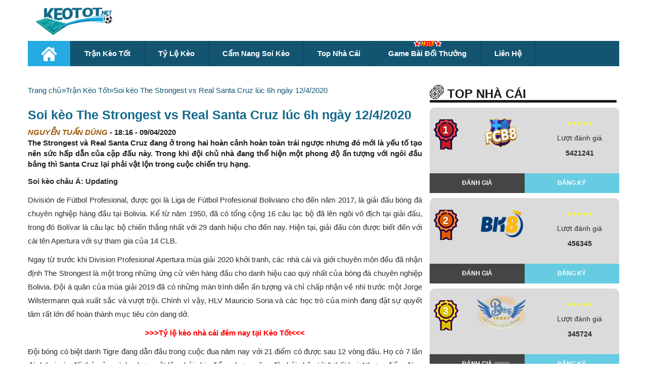

--- FILE ---
content_type: text/html; charset=UTF-8
request_url: https://keotot.vip/tran-keo-tot/soi-keo-strongest-vs-real-santa-cruz-luc-6h-ngay-12-4-2020/
body_size: 16819
content:
<!DOCTYPE html> <!--[if lt IE 7 ]><html class="ie ie6 ie-lt10 ie-lt9 ie-lt8 ie-lt7 no-js" lang="vi-VN"> <![endif]--> <!--[if IE 7 ]><html class="ie ie7 ie-lt10 ie-lt9 ie-lt8 no-js" lang="vi-VN"> <![endif]--> <!--[if IE 8 ]><html class="ie ie8 ie-lt10 ie-lt9 no-js" lang="vi-VN"> <![endif]--> <!--[if IE 9 ]><html class="ie ie9 ie-lt10 no-js" lang="vi-VN"> <![endif]--> <!--[if gt IE 9]><!--><html class="no-js" lang="vi"><!--<![endif]--><html lang="vi"><head><meta name='dmca-site-verification' content='L0dTS0JzZmRBWlRiOXMyYWhJRjFkUT090' /><meta charset="UTF-8"><meta name="viewport" content="width=device-width, initial-scale=1, shrink-to-fit=no"><link rel='stylesheet' id='boottrap-style-css' href='https://maxcdn.bootstrapcdn.com/bootstrap/3.3.7/css/bootstrap.min.css?ver=1.1.22' type='text/css' media='all'/><link rel='stylesheet' id='font-awsome-css' href='https://cdnjs.cloudflare.com/ajax/libs/font-awesome/5.11.2/css/all.min.css?ver=1.1.12' type='text/css' media='all'/>  <script async src="https://www.googletagmanager.com/gtag/js?id=UA-156055870-1"></script> <script>window.dataLayer = window.dataLayer || [];
        function gtag(){dataLayer.push(arguments);}
        gtag('js', new Date());

        gtag('config', 'UA-156055870-1');</script> <meta name="google-site-verification" content="fE_H_te9eUmSPr69OcHZQMrqwyT5xPGm_Qh8bxTiLA8" /><meta name='robots' content='index, follow, max-image-preview:large, max-snippet:-1, max-video-preview:-1' /><style>img:is([sizes="auto" i], [sizes^="auto," i]) { contain-intrinsic-size: 3000px 1500px }</style><title>Soi kèo The Strongest vs Real Santa Cruz lúc 6h ngày 12/4/2020</title><meta name="description" content="Cùng các chuyên gia keotot.co phân tích tỉ lệ ăn kèo, nhận định đưa ra kết quả trực tuyến với trận đấu giữa The Strongest vs Real Santa Cruz lúc 6h ngày 12/4/2020 chính xác nhất." /><link rel="canonical" href="https://keotot.co/tran-keo-tot/soi-keo-strongest-vs-real-santa-cruz-luc-6h-ngay-12-4-2020/" /><meta property="og:locale" content="vi_VN" /><meta property="og:type" content="article" /><meta property="og:title" content="Soi kèo The Strongest vs Real Santa Cruz lúc 6h ngày 12/4/2020" /><meta property="og:description" content="Cùng các chuyên gia keotot.co phân tích tỉ lệ ăn kèo, nhận định đưa ra kết quả trực tuyến với trận đấu giữa The Strongest vs Real Santa Cruz lúc 6h ngày 12/4/2020 chính xác nhất." /><meta property="og:url" content="https://keotot.co/tran-keo-tot/soi-keo-strongest-vs-real-santa-cruz-luc-6h-ngay-12-4-2020/" /><meta property="og:site_name" content="Kèo Tốt" /><meta property="article:author" content="https://www.facebook.com/tuandungsoikeo" /><meta property="article:published_time" content="2020-04-09T18:16:06+00:00" /><meta property="og:image" content="https://keotot.co/wp-content/uploads/2020/04/soi-keo-strongest-vs-real-santa-cruz-luc-6h-ngay-12-4-2020.jpg" /><meta property="og:image:width" content="700" /><meta property="og:image:height" content="400" /><meta property="og:image:type" content="image/jpeg" /><meta name="author" content="Nguyễn Tuấn Dũng" /><meta name="twitter:card" content="summary_large_image" /><meta name="twitter:creator" content="@https://twitter.com/TuanDungsoikeo" /><meta name="twitter:label1" content="Được viết bởi" /><meta name="twitter:data1" content="Nguyễn Tuấn Dũng" /><meta name="twitter:label2" content="Ước tính thời gian đọc" /><meta name="twitter:data2" content="5 phút" /><link rel='dns-prefetch' href='//fonts.gstatic.com' /><link rel='dns-prefetch' href='//connect.facebook.net' /><link rel='dns-prefetch' href='//fonts.googleapis.com' /><link rel='dns-prefetch' href='//www.google-analytics.com' /><style id='classic-theme-styles-inline-css' type='text/css'>/*! This file is auto-generated */
.wp-block-button__link{color:#fff;background-color:#32373c;border-radius:9999px;box-shadow:none;text-decoration:none;padding:calc(.667em + 2px) calc(1.333em + 2px);font-size:1.125em}.wp-block-file__button{background:#32373c;color:#fff;text-decoration:none}</style><style id='global-styles-inline-css' type='text/css'>:root{--wp--preset--aspect-ratio--square: 1;--wp--preset--aspect-ratio--4-3: 4/3;--wp--preset--aspect-ratio--3-4: 3/4;--wp--preset--aspect-ratio--3-2: 3/2;--wp--preset--aspect-ratio--2-3: 2/3;--wp--preset--aspect-ratio--16-9: 16/9;--wp--preset--aspect-ratio--9-16: 9/16;--wp--preset--color--black: #000000;--wp--preset--color--cyan-bluish-gray: #abb8c3;--wp--preset--color--white: #ffffff;--wp--preset--color--pale-pink: #f78da7;--wp--preset--color--vivid-red: #cf2e2e;--wp--preset--color--luminous-vivid-orange: #ff6900;--wp--preset--color--luminous-vivid-amber: #fcb900;--wp--preset--color--light-green-cyan: #7bdcb5;--wp--preset--color--vivid-green-cyan: #00d084;--wp--preset--color--pale-cyan-blue: #8ed1fc;--wp--preset--color--vivid-cyan-blue: #0693e3;--wp--preset--color--vivid-purple: #9b51e0;--wp--preset--gradient--vivid-cyan-blue-to-vivid-purple: linear-gradient(135deg,rgba(6,147,227,1) 0%,rgb(155,81,224) 100%);--wp--preset--gradient--light-green-cyan-to-vivid-green-cyan: linear-gradient(135deg,rgb(122,220,180) 0%,rgb(0,208,130) 100%);--wp--preset--gradient--luminous-vivid-amber-to-luminous-vivid-orange: linear-gradient(135deg,rgba(252,185,0,1) 0%,rgba(255,105,0,1) 100%);--wp--preset--gradient--luminous-vivid-orange-to-vivid-red: linear-gradient(135deg,rgba(255,105,0,1) 0%,rgb(207,46,46) 100%);--wp--preset--gradient--very-light-gray-to-cyan-bluish-gray: linear-gradient(135deg,rgb(238,238,238) 0%,rgb(169,184,195) 100%);--wp--preset--gradient--cool-to-warm-spectrum: linear-gradient(135deg,rgb(74,234,220) 0%,rgb(151,120,209) 20%,rgb(207,42,186) 40%,rgb(238,44,130) 60%,rgb(251,105,98) 80%,rgb(254,248,76) 100%);--wp--preset--gradient--blush-light-purple: linear-gradient(135deg,rgb(255,206,236) 0%,rgb(152,150,240) 100%);--wp--preset--gradient--blush-bordeaux: linear-gradient(135deg,rgb(254,205,165) 0%,rgb(254,45,45) 50%,rgb(107,0,62) 100%);--wp--preset--gradient--luminous-dusk: linear-gradient(135deg,rgb(255,203,112) 0%,rgb(199,81,192) 50%,rgb(65,88,208) 100%);--wp--preset--gradient--pale-ocean: linear-gradient(135deg,rgb(255,245,203) 0%,rgb(182,227,212) 50%,rgb(51,167,181) 100%);--wp--preset--gradient--electric-grass: linear-gradient(135deg,rgb(202,248,128) 0%,rgb(113,206,126) 100%);--wp--preset--gradient--midnight: linear-gradient(135deg,rgb(2,3,129) 0%,rgb(40,116,252) 100%);--wp--preset--font-size--small: 13px;--wp--preset--font-size--medium: 20px;--wp--preset--font-size--large: 36px;--wp--preset--font-size--x-large: 42px;--wp--preset--spacing--20: 0.44rem;--wp--preset--spacing--30: 0.67rem;--wp--preset--spacing--40: 1rem;--wp--preset--spacing--50: 1.5rem;--wp--preset--spacing--60: 2.25rem;--wp--preset--spacing--70: 3.38rem;--wp--preset--spacing--80: 5.06rem;--wp--preset--shadow--natural: 6px 6px 9px rgba(0, 0, 0, 0.2);--wp--preset--shadow--deep: 12px 12px 50px rgba(0, 0, 0, 0.4);--wp--preset--shadow--sharp: 6px 6px 0px rgba(0, 0, 0, 0.2);--wp--preset--shadow--outlined: 6px 6px 0px -3px rgba(255, 255, 255, 1), 6px 6px rgba(0, 0, 0, 1);--wp--preset--shadow--crisp: 6px 6px 0px rgba(0, 0, 0, 1);}:where(.is-layout-flex){gap: 0.5em;}:where(.is-layout-grid){gap: 0.5em;}body .is-layout-flex{display: flex;}.is-layout-flex{flex-wrap: wrap;align-items: center;}.is-layout-flex > :is(*, div){margin: 0;}body .is-layout-grid{display: grid;}.is-layout-grid > :is(*, div){margin: 0;}:where(.wp-block-columns.is-layout-flex){gap: 2em;}:where(.wp-block-columns.is-layout-grid){gap: 2em;}:where(.wp-block-post-template.is-layout-flex){gap: 1.25em;}:where(.wp-block-post-template.is-layout-grid){gap: 1.25em;}.has-black-color{color: var(--wp--preset--color--black) !important;}.has-cyan-bluish-gray-color{color: var(--wp--preset--color--cyan-bluish-gray) !important;}.has-white-color{color: var(--wp--preset--color--white) !important;}.has-pale-pink-color{color: var(--wp--preset--color--pale-pink) !important;}.has-vivid-red-color{color: var(--wp--preset--color--vivid-red) !important;}.has-luminous-vivid-orange-color{color: var(--wp--preset--color--luminous-vivid-orange) !important;}.has-luminous-vivid-amber-color{color: var(--wp--preset--color--luminous-vivid-amber) !important;}.has-light-green-cyan-color{color: var(--wp--preset--color--light-green-cyan) !important;}.has-vivid-green-cyan-color{color: var(--wp--preset--color--vivid-green-cyan) !important;}.has-pale-cyan-blue-color{color: var(--wp--preset--color--pale-cyan-blue) !important;}.has-vivid-cyan-blue-color{color: var(--wp--preset--color--vivid-cyan-blue) !important;}.has-vivid-purple-color{color: var(--wp--preset--color--vivid-purple) !important;}.has-black-background-color{background-color: var(--wp--preset--color--black) !important;}.has-cyan-bluish-gray-background-color{background-color: var(--wp--preset--color--cyan-bluish-gray) !important;}.has-white-background-color{background-color: var(--wp--preset--color--white) !important;}.has-pale-pink-background-color{background-color: var(--wp--preset--color--pale-pink) !important;}.has-vivid-red-background-color{background-color: var(--wp--preset--color--vivid-red) !important;}.has-luminous-vivid-orange-background-color{background-color: var(--wp--preset--color--luminous-vivid-orange) !important;}.has-luminous-vivid-amber-background-color{background-color: var(--wp--preset--color--luminous-vivid-amber) !important;}.has-light-green-cyan-background-color{background-color: var(--wp--preset--color--light-green-cyan) !important;}.has-vivid-green-cyan-background-color{background-color: var(--wp--preset--color--vivid-green-cyan) !important;}.has-pale-cyan-blue-background-color{background-color: var(--wp--preset--color--pale-cyan-blue) !important;}.has-vivid-cyan-blue-background-color{background-color: var(--wp--preset--color--vivid-cyan-blue) !important;}.has-vivid-purple-background-color{background-color: var(--wp--preset--color--vivid-purple) !important;}.has-black-border-color{border-color: var(--wp--preset--color--black) !important;}.has-cyan-bluish-gray-border-color{border-color: var(--wp--preset--color--cyan-bluish-gray) !important;}.has-white-border-color{border-color: var(--wp--preset--color--white) !important;}.has-pale-pink-border-color{border-color: var(--wp--preset--color--pale-pink) !important;}.has-vivid-red-border-color{border-color: var(--wp--preset--color--vivid-red) !important;}.has-luminous-vivid-orange-border-color{border-color: var(--wp--preset--color--luminous-vivid-orange) !important;}.has-luminous-vivid-amber-border-color{border-color: var(--wp--preset--color--luminous-vivid-amber) !important;}.has-light-green-cyan-border-color{border-color: var(--wp--preset--color--light-green-cyan) !important;}.has-vivid-green-cyan-border-color{border-color: var(--wp--preset--color--vivid-green-cyan) !important;}.has-pale-cyan-blue-border-color{border-color: var(--wp--preset--color--pale-cyan-blue) !important;}.has-vivid-cyan-blue-border-color{border-color: var(--wp--preset--color--vivid-cyan-blue) !important;}.has-vivid-purple-border-color{border-color: var(--wp--preset--color--vivid-purple) !important;}.has-vivid-cyan-blue-to-vivid-purple-gradient-background{background: var(--wp--preset--gradient--vivid-cyan-blue-to-vivid-purple) !important;}.has-light-green-cyan-to-vivid-green-cyan-gradient-background{background: var(--wp--preset--gradient--light-green-cyan-to-vivid-green-cyan) !important;}.has-luminous-vivid-amber-to-luminous-vivid-orange-gradient-background{background: var(--wp--preset--gradient--luminous-vivid-amber-to-luminous-vivid-orange) !important;}.has-luminous-vivid-orange-to-vivid-red-gradient-background{background: var(--wp--preset--gradient--luminous-vivid-orange-to-vivid-red) !important;}.has-very-light-gray-to-cyan-bluish-gray-gradient-background{background: var(--wp--preset--gradient--very-light-gray-to-cyan-bluish-gray) !important;}.has-cool-to-warm-spectrum-gradient-background{background: var(--wp--preset--gradient--cool-to-warm-spectrum) !important;}.has-blush-light-purple-gradient-background{background: var(--wp--preset--gradient--blush-light-purple) !important;}.has-blush-bordeaux-gradient-background{background: var(--wp--preset--gradient--blush-bordeaux) !important;}.has-luminous-dusk-gradient-background{background: var(--wp--preset--gradient--luminous-dusk) !important;}.has-pale-ocean-gradient-background{background: var(--wp--preset--gradient--pale-ocean) !important;}.has-electric-grass-gradient-background{background: var(--wp--preset--gradient--electric-grass) !important;}.has-midnight-gradient-background{background: var(--wp--preset--gradient--midnight) !important;}.has-small-font-size{font-size: var(--wp--preset--font-size--small) !important;}.has-medium-font-size{font-size: var(--wp--preset--font-size--medium) !important;}.has-large-font-size{font-size: var(--wp--preset--font-size--large) !important;}.has-x-large-font-size{font-size: var(--wp--preset--font-size--x-large) !important;}
:where(.wp-block-post-template.is-layout-flex){gap: 1.25em;}:where(.wp-block-post-template.is-layout-grid){gap: 1.25em;}
:where(.wp-block-columns.is-layout-flex){gap: 2em;}:where(.wp-block-columns.is-layout-grid){gap: 2em;}
:root :where(.wp-block-pullquote){font-size: 1.5em;line-height: 1.6;}</style><link rel='stylesheet' id='ez-toc-css' href='https://keotot.vip/wp-content/plugins/easy-table-of-contents/assets/css/screen.min.css' type='text/css' media='all' /><style id='ez-toc-inline-css' type='text/css'>div#ez-toc-container .ez-toc-title {font-size: 120%;}div#ez-toc-container .ez-toc-title {font-weight: 500;}div#ez-toc-container ul li {font-size: 95%;}div#ez-toc-container ul li {font-weight: 500;}div#ez-toc-container nav ul ul li {font-size: 90%;}
.ez-toc-container-direction {direction: ltr;}.ez-toc-counter ul{counter-reset: item ;}.ez-toc-counter nav ul li a::before {content: counters(item, '.', decimal) '. ';display: inline-block;counter-increment: item;flex-grow: 0;flex-shrink: 0;margin-right: .2em; float: left; }.ez-toc-widget-direction {direction: ltr;}.ez-toc-widget-container ul{counter-reset: item ;}.ez-toc-widget-container nav ul li a::before {content: counters(item, '.', decimal) '. ';display: inline-block;counter-increment: item;flex-grow: 0;flex-shrink: 0;margin-right: .2em; float: left; }</style><link rel='stylesheet' id='main-style-css' href='https://keotot.vip/wp-content/cache/autoptimize/css/autoptimize_single_8bd7f35c84345de9656b55d48ad230ed.css' type='text/css' media='all' /><link rel='stylesheet' id='wp-pagenavi-css' href='https://keotot.vip/wp-content/cache/autoptimize/css/autoptimize_single_73d29ecb3ae4eb2b78712fab3a46d32d.css' type='text/css' media='all' /><style id='rocket-lazyload-inline-css' type='text/css'>.rll-youtube-player{position:relative;padding-bottom:56.23%;height:0;overflow:hidden;max-width:100%;}.rll-youtube-player:focus-within{outline: 2px solid currentColor;outline-offset: 5px;}.rll-youtube-player iframe{position:absolute;top:0;left:0;width:100%;height:100%;z-index:100;background:0 0}.rll-youtube-player img{bottom:0;display:block;left:0;margin:auto;max-width:100%;width:100%;position:absolute;right:0;top:0;border:none;height:auto;-webkit-transition:.4s all;-moz-transition:.4s all;transition:.4s all}.rll-youtube-player img:hover{-webkit-filter:brightness(75%)}.rll-youtube-player .play{height:100%;width:100%;left:0;top:0;position:absolute;background:url(https://keotot.vip/wp-content/plugins/wp-rocket/assets/img/youtube.png) no-repeat center;background-color: transparent !important;cursor:pointer;border:none;}</style> <script type="text/javascript" src="https://keotot.vip/wp-includes/js/jquery/jquery.min.js" id="jquery-core-js"></script> <link rel="icon" href="https://keotot.vip/wp-content/uploads/2020/01/favicon-keotot.jpg" sizes="32x32" /><link rel="icon" href="https://keotot.vip/wp-content/uploads/2020/01/favicon-keotot.jpg" sizes="192x192" /><link rel="apple-touch-icon" href="https://keotot.vip/wp-content/uploads/2020/01/favicon-keotot.jpg" /><meta name="msapplication-TileImage" content="https://keotot.vip/wp-content/uploads/2020/01/favicon-keotot.jpg" /> <noscript><style id="rocket-lazyload-nojs-css">.rll-youtube-player, [data-lazy-src]{display:none !important;}</style></noscript> <script type="application/ld+json">{
                "@context": "http://schema.org",
                "@type": "NewsArticle",
                "mainEntityOfPage":{
                    "@type":"WebPage",
                    "@id":"https://keotot.vip/tran-keo-tot/soi-keo-strongest-vs-real-santa-cruz-luc-6h-ngay-12-4-2020/"
                },
                "headline": "Soi kèo The Strongest vs Real Santa Cruz lúc 6h ngày 12/4/2020",
                "description": "Cùng các chuyên gia keotot.vip phân tích tỉ lệ ăn kèo, nhận định đưa ra kết quả trực tuyến với trận đấu giữa The Strongest vs Real Santa Cruz lúc 6h ngày 12/4/2020 chính xác nhất.",
                "image": {
                    "@type": "ImageObject",
                    "url": "https://keotot.vip/wp-content/uploads/2020/04/soi-keo-strongest-vs-real-santa-cruz-luc-6h-ngay-12-4-2020.jpg",
                    "width" : 768,
                    "height" : 560
                },
                "datePublished": "2020-04-09T18:16:06+07:00",
                "dateModified": "2020-04-09T18:16:06+07:00",
                "articleSection" : "Trận Kèo Tốt",
                "author": {
                    "@type": "Person",
                    "url": "https://keotot.vip/author/tuandungsoikeo/",
                    "image": "",
                    "name": "Nguyễn Tuấn Dũng"
                },
                "publisher": {
                    "@type": "Organization",
                    "name": "Kèo Tốt",
                    "logo": {
                        "@type": "ImageObject",
                        "url": "https://secure.gravatar.com/avatar/b80bb7740288fda1f201890375a60c8f?s=96&#038;d=mm&#038;r=g",
                        "width": 231,
                        "height": 81
                    }
                }
            }</script> </head><body class="post-template-default single single-post postid-10876 single-format-standard"><div class="header"><div class="container"><div class="row"><div class="col-lg-3 col-xs-12 logo"><div style="display: flex; justify-content: space-between; align-items: center;"> <a href="/" data-wpel-link="internal"> <img width="389" height="150" src="https://keotot.vip/wp-content/themes/vk_new/assets/images/keotot.net.png" /> </a><div class="menumobile"><div class="button_menu"><div id="menu1" class=""></div><div id="menu2" class=""></div><div id="menu3" class=""></div></div></div></div></div><ul id="menu-menu-2" class="list_menu"><li id="menu-item-22647" class="menu-item menu-item-type-custom menu-item-object-custom menu-item-home menu-item-22647"><a href="https://keotot.vip/" data-wpel-link="internal">Trang chủ</a></li><li id="menu-item-1591" class="menu-item menu-item-type-taxonomy menu-item-object-category current-post-ancestor current-menu-parent current-post-parent menu-item-1591"><a href="https://keotot.vip/tran-keo-tot/" data-wpel-link="internal">Trận Kèo Tốt</a></li><li id="menu-item-1592" class="menu-item menu-item-type-taxonomy menu-item-object-category menu-item-1592"><a href="https://keotot.vip/giai-keo-tot/" data-wpel-link="internal">Giải Kèo Tốt</a></li><li id="menu-item-1700" class="menu-item menu-item-type-post_type menu-item-object-page menu-item-1700"><a href="https://keotot.vip/ty-le-keo/" data-wpel-link="internal">Tỷ Lệ Kèo</a></li><li id="menu-item-1593" class="menu-item menu-item-type-taxonomy menu-item-object-category menu-item-1593"><a href="https://keotot.vip/cam-nang-soi-keo/" data-wpel-link="internal">Cẩm Nang Soi Kèo</a></li></ul><div class="banner-container col-md-9 d-none d-lg-block desktopdisplay" style="padding-right: 0px;"><div class="row"><div class="col-12 p-0 my-2"><div class="banner-container"></div></div></div></div><div class="col-lg-12 col-xs-12 menu_top"><div class="row"><div class="menudiv"><div class="menu"><ul id="menu-main-menu" class=""><li id="menu-item-44" class="menu-item menu-item-type-custom menu-item-object-custom menu-item-home menu-item-44"><a href="https://keotot.vip/" data-wpel-link="internal"><img width="30" height="28" src="https://keotot.vip/wp-content/uploads/2020/01/home-icon-silhouette.png" /></a></li><li id="menu-item-4559" class="menu-item menu-item-type-taxonomy menu-item-object-category current-post-ancestor current-menu-parent current-post-parent menu-item-4559"><a href="https://keotot.vip/tran-keo-tot/" data-wpel-link="internal">Trận Kèo Tốt</a></li><li id="menu-item-54" class="menu-item menu-item-type-post_type menu-item-object-page menu-item-54"><a href="https://keotot.vip/ty-le-keo/" data-wpel-link="internal">Tỷ Lệ Kèo</a></li><li id="menu-item-42" class="menu-item menu-item-type-taxonomy menu-item-object-category menu-item-42"><a href="https://keotot.vip/cam-nang-soi-keo/" data-wpel-link="internal">Cẩm nang soi kèo</a></li><li id="menu-item-7233" class="menu-item menu-item-type-taxonomy menu-item-object-category menu-item-7233"><a href="https://keotot.vip/top-nha-cai-uy-tin-2020/" data-wpel-link="internal">Top Nhà Cái</a></li><li id="menu-item-9533" class="hotmenu menu-item menu-item-type-taxonomy menu-item-object-category menu-item-9533"><a href="https://keotot.vip/game-bai-doi-thuong/" data-wpel-link="internal">Game bài đổi thưởng</a></li><li id="menu-item-26773" class="menu-item menu-item-type-post_type menu-item-object-page menu-item-26773"><a href="https://keotot.vip/lien-he/" data-wpel-link="internal">Liên Hệ</a></li></ul></div></div></div></div></div></div><div class="orther_menu_mobile mobile"><div class="container"><div class="row"><div class="menu_mobile_2"><ul><li><a href="/tran-keo-tot/" data-wpel-link="internal">Trận kèo tốt |</a></li><li><a href="/ty-le-keo/" data-wpel-link="internal">Tỷ lệ kèo |</a></li><li><a href="/top-nha-cai-uy-tin-2020/" data-wpel-link="internal">Top nhà cái |</a></li><li><a href="/cam-nang-soi-keo/" data-wpel-link="internal">Cẩm nang soi kèo</a></li></ul></div></div></div></div></div><div class="ads_button_menu desktopdisplay"></div><div class="ads_button_menu mobile"></div><div class="list_banner_mobile mobile"><div class="container"><div class="row"><div class="banner-ads"></div></div></div></div><div class="list_banner_desktop desktopdisplay" style="float: left;width: 100%;margin-bottom: 10px;"><div class="banner_io"><div class="container"><div class="row"><div class="banner-ads"></div></div></div></div></div><div class="main_content"><div class="container"><div class="row"><div class="col-lg-8 cols_left no-padding-left"><div class="breadcrumb-container theme1"><ol><li><a title="Trang chủ" href="#"><span>Trang chủ</span></a><span class="separator">»</span></li><li><a title="Trận Kèo Tốt" href="https://keotot.vip/tran-keo-tot/" data-wpel-link="internal"><span>Trận Kèo Tốt</span></a><span class="separator">»</span></li><li><a title="Soi kèo The Strongest vs Real Santa Cruz lúc 6h ngày 12/4/2020" href="https://keotot.vip/tran-keo-tot/soi-keo-strongest-vs-real-santa-cruz-luc-6h-ngay-12-4-2020/" data-wpel-link="internal"><span>Soi kèo The Strongest vs Real Santa Cruz lúc 6h ngày 12/4/2020</span></a><span class="separator">»</span></li></ol></div> <script type="application/ld+json">{
            "@context": "http://schema.org",
            "@type": "BreadcrumbList",
            "itemListElement": [
                 {
                            "@type": "ListItem",
                            "position": 2,
                            "item": {
                                "@id": "https://keotot.vip",
                                "name": "Trang chủ"
                            }
                        }
                        ,                 {
                            "@type": "ListItem",
                            "position": 3,
                            "item": {
                                "@id": "https://keotot.vip/tran-keo-tot/",
                                "name": "Trận Kèo Tốt"
                            }
                        }
                        ,                 {
                            "@type": "ListItem",
                            "position": 4,
                            "item": {
                                "@id": "https://keotot.vip/tran-keo-tot/soi-keo-strongest-vs-real-santa-cruz-luc-6h-ngay-12-4-2020/",
                                "name": "Soi kèo The Strongest vs Real Santa Cruz lúc 6h ngày 12/4/2020"
                            }
                        }
                                                    ]
        }</script> <style type="text/css">.breadcrumb-container {
            font-size: 13px;
        }

        .breadcrumb-container ul {
            margin: 0;
            padding: 0;
        }

        .breadcrumb-container li {
            box-sizing: unset;
            display: inline-block;
            margin: 0;
            padding: 0;
        }

        .breadcrumb-container li a {
            box-sizing: unset;
            padding: 0 10px;
        }

        .breadcrumb-container {
            font-size: 15px !important;
            padding: 0px;
            margin: 0px;
                    }

        .breadcrumb-container li a {
            color: #135571 !important;
            font-size: 15px !important;
            line-height: 15px !important;
                    }

        .breadcrumb-container li .separator {
            color: #135571 !important;
            font-size: 15px !important;
                    }

        .breadcrumb-container li:last-child .separator {
            display: none;
        }</style><style type="text/css">.breadcrumb-container.theme1 li {
            margin: 0;
            padding: 0;
        }
        .breadcrumb-container.theme1 a {
            background: ;
            display: inline-block;
            margin: 0 5px;
            padding: 5px 10px;
            text-decoration: none;
        }</style><style type="text/css">.breadcrumb-container{}
.breadcrumb-container ul{}
.breadcrumb-container li{}
.breadcrumb-container a{}
.breadcrumb-container .separator{}</style> <script></script> <div class="detail_content"><div class="detai_header"><h1>Soi kèo The Strongest vs Real Santa Cruz lúc 6h ngày 12/4/2020</h1><div class="author"> <b class="author_name">Nguyễn Tuấn Dũng</b> - <span>18:16 - 09/04/2020</span></div><div class="short_content"><p> The Strongest và Real Santa Cruz đang ở trong hai hoàn cảnh hoàn toàn trái ngược nhưng đó mới là yếu tố tạo nên sức hấp dẫn của cặp đấu này. Trong khi đội chủ nhà đang thể hiện một phong độ ấn tượng với ngôi đầu bảng thì Santa Cruz lại phải vật lộn trong cuộc chiến trụ hạng.</p></div><div class="ft-match"></div></div><div class="content_details"><p style="text-align: justify;"><b>Soi kèo châu Á: Updating</b></p><p style="text-align: justify;"><span style="font-weight: 400;">División de Fútbol Profesional, được gọi là Liga de Fútbol Profesional Boliviano cho đến năm 2017, là giải đấu bóng đá chuyên nghiệp hàng đầu tại Bolivia. Kể từ năm 1950, đã có tổng cộng 16 câu lạc bộ đã lên ngôi vô địch tại giải đấu, trong đó Bolívar là câu lạc bộ chiến thắng nhất với 29 danh hiệu cho đến nay. Hiện tại, giải đấu còn được biết đến với cái tên Apertura với sự tham gia của 14 CLB.</span></p><p style="text-align: justify;"><span style="font-weight: 400;">Ngay từ trước khi </span><span style="font-weight: 400;">Division Profesional Apertura</span><span style="font-weight: 400;"> mùa giải 2020 khởi tranh, các nhà cái và giới chuyên môn đều đã nhận định The Strongest là một trong những ứng cử viên hàng đầu cho danh hiệu cao quý nhất của bóng đá chuyên nghiệp Bolivia. Đội á quân của mùa giải 2019 đã có những màn trình diễn ấn tượng và chỉ chấp nhận về nhì trước một Jorge Wilstermann quá xuất sắc và vượt trội. Chính vì vậy, HLV </span><span style="font-weight: 400;">Mauricio Soria</span><span style="font-weight: 400;"> và các học trò của mình đang đặt sự quyết tâm rất lớn để hoàn thành mục tiêu còn dang dở.</span></p><p style="text-align: center;"><span style="color: #ff0000;"><strong><a style="color: #ff0000;" href="https://keotot.vip/ty-le-keo/" data-wpel-link="internal">&gt;&gt;&gt;Tỷ lệ kèo nhà cái đêm nay tại Kèo Tốt&lt;&lt;&lt;</a></strong></span></p><p style="text-align: justify;"><span style="font-weight: 400;">Đội bóng có biệt danh Tigre đang dẫn đầu trong cuộc đua năm nay với 21 điểm có được sau 12 vòng đấu. Họ có 7 lần đánh bại các đối thủ của mình, chưa một lần phải chia điểm nhưng cũng đã phải nhận tới 5 thất bại. Nhưng điểm đáng chú ý là họ đã thắng ở cả 4 trận đấu gần nhất để vươn lên ngôi đầu bảng. Với lợi thế được chơi trên sân nhà </span><span style="font-weight: 400;">Estadio Hernando Siles</span><span style="font-weight: 400;">, The Strongest đang hướng đến chiến thắng thứ 5 để củng cố vị trí của mình trên BXH.</span></p><div id="attachment_10906" style="width: 710px" class="wp-caption aligncenter"><img fetchpriority="high" decoding="async" aria-describedby="caption-attachment-10906" class="wp-image-10906 size-full" title="The Strongest đang vượt trội hoàn toàn nhưng liệu họ có thể giữ được phong độ ấy trong một thời gian dài" src="https://keotot.vip/wp-content/uploads/2020/04/soi-keo-strongest-vs-real-santa-cruz-luc-6h-ngay-12-4-2020-1.jpg" alt="soi-keo-strongest-vs-real-santa-cruz-luc-6h-ngay-12-4-2020-1" width="700" height="367" srcset="https://keotot.vip/wp-content/uploads/2020/04/soi-keo-strongest-vs-real-santa-cruz-luc-6h-ngay-12-4-2020-1.jpg 700w, https://keotot.vip/wp-content/uploads/2020/04/soi-keo-strongest-vs-real-santa-cruz-luc-6h-ngay-12-4-2020-1-300x157.jpg 300w, https://keotot.vip/wp-content/uploads/2020/04/soi-keo-strongest-vs-real-santa-cruz-luc-6h-ngay-12-4-2020-1-631x331.jpg 631w, https://keotot.vip/wp-content/uploads/2020/04/soi-keo-strongest-vs-real-santa-cruz-luc-6h-ngay-12-4-2020-1-220x115.jpg 220w, https://keotot.vip/wp-content/uploads/2020/04/soi-keo-strongest-vs-real-santa-cruz-luc-6h-ngay-12-4-2020-1-250x131.jpg 250w, https://keotot.vip/wp-content/uploads/2020/04/soi-keo-strongest-vs-real-santa-cruz-luc-6h-ngay-12-4-2020-1-380x199.jpg 380w, https://keotot.vip/wp-content/uploads/2020/04/soi-keo-strongest-vs-real-santa-cruz-luc-6h-ngay-12-4-2020-1-255x134.jpg 255w, https://keotot.vip/wp-content/uploads/2020/04/soi-keo-strongest-vs-real-santa-cruz-luc-6h-ngay-12-4-2020-1-500x262.jpg 500w" sizes="(max-width: 700px) 100vw, 700px" /><p id="caption-attachment-10906" class="wp-caption-text">The Strongest đang vượt trội hoàn toàn nhưng liệu họ có thể giữ được phong độ ấy trong một thời gian dài</p></div><p style="text-align: justify;"><span style="font-weight: 400;">Real Santa Cruz lại ở trong hoàn cảnh hoàn toàn trái ngược với đối thủ mà họ sẽ phải làm khách cuối tuần này. Los Albos đang xếp ở vị trí áp chót trên BXH với thành tích thắng 3, hòa 3 và để thua 6. Thành tích này chỉ giúp họ có được vỏn vẹn 12 điểm sau 12 lần ra sân.</span></p><p style="text-align: justify;"><span style="font-weight: 400;">Thời gian phía trước của mùa giải vẫn còn rất dài và đủ để Santa Cruz tìm ra các phương pháp tối ưu nhất để hoàn thiện đội hình và lối chơi nhưng đi đôi với điều đó thì họ cũng cần phải cải thiện khả năng giữ được phong độ ổn định. Trận thua ở vòng 12 đã là trận thua thứ 3 của họ trong 5 trận đấu gần nhất dù trước đó họ đã có hai chiến thắng liên tiếp.</span></p><p style="text-align: justify;"><span style="font-weight: 400;">Thành tích đối đầu trực tiếp giữa 2 CLB vẫn đang chứng kiến sự vượt trội hoàn toàn đến từ phía đội chủ nhà khi mà Real Santa Cruz chưa bao giờ là một đối thủ có thể đem đến cho họ đủ sự áp lực. Chuyên gia <a href="https://keotot.vip/" data-wpel-link="internal"><span style="color: #ff0000;"><strong>soi kèo</strong> </span></a>khuyên người chơi nên chọn cửa The Strongest.</span></p><p style="text-align: justify;"><b>Soi kèo tài/xỉu: Updating</b></p><p style="text-align: center;"><span style="color: #ff0000;"><strong><a style="color: #ff0000;" href="https://keotot.vip/tran-keo-tot/" data-wpel-link="internal">&gt;&gt;&gt;Trận kèo tốt tại Kèo Tốt&lt;&lt;&lt;</a></strong></span></p><p style="text-align: justify;"><span style="font-weight: 400;">Điểm sáng nổi bật nhất của The Strongest lúc này có thể dễ dàng nhận thấy đến từ hàng công. Các chân sút của họ đã ghi đến bàn 30 bàn chỉ trong 12 trận. Về phía đội khách, họ lại là hàng thủ yếu nhất giải khi đã để thủng lưới đến 25 bàn. Dự đoán trận đấu nổ tài.</span></p><div id="attachment_10907" style="width: 730px" class="wp-caption aligncenter"><img decoding="async" aria-describedby="caption-attachment-10907" class="wp-image-10907 size-full" title="Soi kèo The Strongest vs Real Santa Cruz" src="https://keotot.vip/wp-content/uploads/2020/04/soi-keo-strongest-vs-real-santa-cruz-luc-6h-ngay-12-4-2020-2.jpg" alt="soi-keo-strongest-vs-real-santa-cruz-luc-6h-ngay-12-4-2020-2" width="720" height="441" srcset="https://keotot.vip/wp-content/uploads/2020/04/soi-keo-strongest-vs-real-santa-cruz-luc-6h-ngay-12-4-2020-2.jpg 720w, https://keotot.vip/wp-content/uploads/2020/04/soi-keo-strongest-vs-real-santa-cruz-luc-6h-ngay-12-4-2020-2-300x184.jpg 300w, https://keotot.vip/wp-content/uploads/2020/04/soi-keo-strongest-vs-real-santa-cruz-luc-6h-ngay-12-4-2020-2-540x331.jpg 540w, https://keotot.vip/wp-content/uploads/2020/04/soi-keo-strongest-vs-real-santa-cruz-luc-6h-ngay-12-4-2020-2-220x135.jpg 220w, https://keotot.vip/wp-content/uploads/2020/04/soi-keo-strongest-vs-real-santa-cruz-luc-6h-ngay-12-4-2020-2-214x131.jpg 214w, https://keotot.vip/wp-content/uploads/2020/04/soi-keo-strongest-vs-real-santa-cruz-luc-6h-ngay-12-4-2020-2-325x199.jpg 325w, https://keotot.vip/wp-content/uploads/2020/04/soi-keo-strongest-vs-real-santa-cruz-luc-6h-ngay-12-4-2020-2-255x156.jpg 255w, https://keotot.vip/wp-content/uploads/2020/04/soi-keo-strongest-vs-real-santa-cruz-luc-6h-ngay-12-4-2020-2-500x306.jpg 500w" sizes="(max-width: 720px) 100vw, 720px" /><p id="caption-attachment-10907" class="wp-caption-text">Soi kèo The Strongest vs Real Santa Cruz</p></div><p style="text-align: justify;"><b>Soi kèo hiệp 1: Updating</b></p><p style="text-align: justify;"><span style="font-weight: 400;">Với lợi thế được thi đấu trên sân nhà và điểm mạnh hàng công, sẽ không quá khó khăn để Brest có thể đẩy cao đội hình và áp đặt thế trận. Dự đoán đội chủ nhà sẽ vươn lên dẫn trước ngay trong 45 phút thi đấu đầu tiên.</span></p><p style="text-align: justify;"><b>Dự đoán kết quả trận đấu: The Strongest 3-1 Real Santa Cruz (Chọn The Strongest và chọn tài).</b></p><div class="button_jbo"></div><p class="author_by">Nguyễn Tuấn Dũng</p><div class="container_author_avar"><div class="autho_avar col-lg-4 pull-right"> <img alt='' src='https://secure.gravatar.com/avatar/de8963ef7966559644e73456f917e664?s=96&#038;d=mm&#038;r=g' srcset='https://secure.gravatar.com/avatar/de8963ef7966559644e73456f917e664?s=192&#038;d=mm&#038;r=g 2x' class='avatar avatar-96 photo' height='96' width='96' loading='lazy' decoding='async'/></div><div class="info_author col-lg-8 pull-left"><p style="margin: 0px;"><b>Bút danh:</b> <b style="color: green;"><a href="https://keotot.vip/author/tuandungsoikeo/" data-wpel-link="internal">Nguyễn Tuấn Dũng</a></b></p><p style="margin: 0px;"><b>Tham gia keotot.vip:</b> 12/07/2006</p><p style="margin: 0px;"><b>Bút tính:</b> Nguyễn Tuấn Dũng sinh năm 1987 hiện tôi đang sinh sống và làm việc tại Hà Nội. Tôi rất thích chơi thể thao được biệt là có niềm đam mê với trái bóng tròn hiện đang là chuyên gia nhận đinh  kèo tại trang keotot.vip.</p></div></div></div><div class="relative_news"><h2 class="heading_cat_home title_tin_lienquan"> <span> TIN LIÊN QUAN </span></h2><div class="list_news_relative"><div class="col-lg-4 math_items "> <a href="/" data-wpel-link="internal"> <a href="https://keotot.vip/tran-keo-tot/soi-keo-bong-da-hom-nay-145-ngay-7-6-2025-bac-macedonia-vs-bi-cong-hoa-sec-vs-montenegro/"> <img width="154" height="101" src="https://keotot.vip/wp-content/uploads/2025/06/soi-ke-bong-da.png" class="attachment-161x101 size-161x101 wp-post-image" alt="" decoding="async" loading="lazy" srcset="https://keotot.vip/wp-content/uploads/2025/06/soi-ke-bong-da.png 512w, https://keotot.vip/wp-content/uploads/2025/06/soi-ke-bong-da-300x196.png 300w, https://keotot.vip/wp-content/uploads/2025/06/soi-ke-bong-da-506x331.png 506w, https://keotot.vip/wp-content/uploads/2025/06/soi-ke-bong-da-211x138.png 211w, https://keotot.vip/wp-content/uploads/2025/06/soi-ke-bong-da-200x131.png 200w, https://keotot.vip/wp-content/uploads/2025/06/soi-ke-bong-da-304x199.png 304w, https://keotot.vip/wp-content/uploads/2025/06/soi-ke-bong-da-255x167.png 255w, https://keotot.vip/wp-content/uploads/2025/06/soi-ke-bong-da-500x327.png 500w" sizes="auto, (max-width: 154px) 100vw, 154px" /> </a> <a href="https://keotot.vip/tran-keo-tot/soi-keo-bong-da-hom-nay-145-ngay-7-6-2025-bac-macedonia-vs-bi-cong-hoa-sec-vs-montenegro/" data-wpel-link="internal">Soi Kèo Bóng Đá Hôm Nay 1:45 Ngày 7/6/2025: Bắc Macedonia Vs Bỉ, Cộng hòa Séc Vs Montenegro</a> </a></div><div class="col-lg-4 math_items "> <a href="/" data-wpel-link="internal"> <a href="https://keotot.vip/tran-keo-tot/soi-keo-grazer-ak-vs-rb-salzburg-01h30-ngay-03-8-vdqg-ao/"> <img width="155" height="101" src="https://keotot.vip/wp-content/uploads/2024/07/soi-keo-grazer-vs-salzburg.jpg" class="attachment-161x101 size-161x101 wp-post-image" alt="soi-keo-grazer-vs-salzburg" decoding="async" loading="lazy" srcset="https://keotot.vip/wp-content/uploads/2024/07/soi-keo-grazer-vs-salzburg.jpg 800w, https://keotot.vip/wp-content/uploads/2024/07/soi-keo-grazer-vs-salzburg-300x195.jpg 300w, https://keotot.vip/wp-content/uploads/2024/07/soi-keo-grazer-vs-salzburg-768x499.jpg 768w, https://keotot.vip/wp-content/uploads/2024/07/soi-keo-grazer-vs-salzburg-509x331.jpg 509w, https://keotot.vip/wp-content/uploads/2024/07/soi-keo-grazer-vs-salzburg-212x138.jpg 212w, https://keotot.vip/wp-content/uploads/2024/07/soi-keo-grazer-vs-salzburg-202x131.jpg 202w, https://keotot.vip/wp-content/uploads/2024/07/soi-keo-grazer-vs-salzburg-306x199.jpg 306w, https://keotot.vip/wp-content/uploads/2024/07/soi-keo-grazer-vs-salzburg-255x166.jpg 255w, https://keotot.vip/wp-content/uploads/2024/07/soi-keo-grazer-vs-salzburg-500x325.jpg 500w" sizes="auto, (max-width: 155px) 100vw, 155px" /> </a> <a href="https://keotot.vip/tran-keo-tot/soi-keo-grazer-ak-vs-rb-salzburg-01h30-ngay-03-8-vdqg-ao/" data-wpel-link="internal">Kèo nhà cái, soi kèo Grazer AK vs RB Salzburg, 01h30 ngày 03/8, VĐQG Áo</a> </a></div><div class="col-lg-4 math_items "> <a href="/" data-wpel-link="internal"> <a href="https://keotot.vip/tran-keo-tot/soi-keo-fc-koln-vs-hamburg-01h30-ngay-03-8-hang-nhi-duc/"> <img width="124" height="101" src="https://keotot.vip/wp-content/uploads/2024/07/soi-keo-koln-vs-hamburg.jpg" class="attachment-161x101 size-161x101 wp-post-image" alt="soi-keo-koln-vs-hamburg" decoding="async" loading="lazy" srcset="https://keotot.vip/wp-content/uploads/2024/07/soi-keo-koln-vs-hamburg.jpg 800w, https://keotot.vip/wp-content/uploads/2024/07/soi-keo-koln-vs-hamburg-300x244.jpg 300w, https://keotot.vip/wp-content/uploads/2024/07/soi-keo-koln-vs-hamburg-768x625.jpg 768w, https://keotot.vip/wp-content/uploads/2024/07/soi-keo-koln-vs-hamburg-407x331.jpg 407w, https://keotot.vip/wp-content/uploads/2024/07/soi-keo-koln-vs-hamburg-170x138.jpg 170w, https://keotot.vip/wp-content/uploads/2024/07/soi-keo-koln-vs-hamburg-161x131.jpg 161w, https://keotot.vip/wp-content/uploads/2024/07/soi-keo-koln-vs-hamburg-245x199.jpg 245w, https://keotot.vip/wp-content/uploads/2024/07/soi-keo-koln-vs-hamburg-255x208.jpg 255w, https://keotot.vip/wp-content/uploads/2024/07/soi-keo-koln-vs-hamburg-246x200.jpg 246w, https://keotot.vip/wp-content/uploads/2024/07/soi-keo-koln-vs-hamburg-500x407.jpg 500w" sizes="auto, (max-width: 124px) 100vw, 124px" /> </a> <a href="https://keotot.vip/tran-keo-tot/soi-keo-fc-koln-vs-hamburg-01h30-ngay-03-8-hang-nhi-duc/" data-wpel-link="internal">Kèo nhà cái, soi kèo FC Koln vs Hamburg, 01h30 ngày 03/8, Hạng Nhì Đức</a> </a></div></div></div></div></div><div class="col-lg-4 col-xs-12 no-padding-right news_right_sidebar sidebar_nc"><h2 class="heading_cat_home title_nc_1" style="margin-top: 0px !important;"> <span>TOP NHÀ CÁI</span></h2><div class="box_nc box_nc_cat nc_sidebar"><div class="list_nhacai_items_nhacai list_nhacai_items_nhacai_cat"><div class="stt_nhacai top1 col-lg-2 col-xs-2"> <span>1</span></div><div class="col-lg-5 col-xs-5 logo_nc"> <a class="newWindow" href="https://keotot.vip/top-nha-cai-uy-tin-2020/nha-cai-fcb8/" data-wpel-link="internal"><img src="https://keotot.vip/wp-content/vthumb.php?src=https://keotot.vip/wp-content/uploads/2021/03/logo-fcb8.png&size=600x400&zoom=1&q=90"/></a></div><div class="col-lg-5 col-xs-5 text_rate"><p> <img width="225" height="39" src="https://keotot.vip/wp-content/themes/vk_new/assets/images/rateting.png"/></p><p>Lượt đánh giá</p><p class="rate_number"><b>5421241</b></p></div><div class="link_to col-lg-12 col-xs-12 "> <a data-href="" href="https://keotot.vip/top-nha-cai-uy-tin-2020/nha-cai-fcb8/" class="btn btn_rate col-lg-6 col-xs-6 newWindow" data-wpel-link="internal">Đánh
 giá</a> <a href="" target="_blank" rel=" nofollow" class="btn btn_reg col-lg-6 col-xs-6" data-wpel-link="internal">Đăng
 ký</a></div></div><div class="list_nhacai_items_nhacai list_nhacai_items_nhacai_cat"><div class="stt_nhacai top2 col-lg-2 col-xs-2"> <span>2</span></div><div class="col-lg-5 col-xs-5 logo_nc"> <a class="newWindow" href="https://keotot.vip/top-nha-cai-uy-tin-2020/bk8vn/" data-wpel-link="internal"><img src="https://keotot.vip/wp-content/vthumb.php?src=https://keotot.vip/wp-content/uploads/2020/10/logo-nha-cai-bk8.png&size=600x400&zoom=1&q=90"/></a></div><div class="col-lg-5 col-xs-5 text_rate"><p> <img width="225" height="39" src="https://keotot.vip/wp-content/themes/vk_new/assets/images/rateting.png"/></p><p>Lượt đánh giá</p><p class="rate_number"><b>456345</b></p></div><div class="link_to col-lg-12 col-xs-12 "> <a data-href="" href="https://keotot.vip/top-nha-cai-uy-tin-2020/bk8vn/" class="btn btn_rate col-lg-6 col-xs-6 newWindow" data-wpel-link="internal">Đánh
 giá</a> <a href="" target="_blank" rel=" nofollow" class="btn btn_reg col-lg-6 col-xs-6" data-wpel-link="internal">Đăng
 ký</a></div></div><div class="list_nhacai_items_nhacai list_nhacai_items_nhacai_cat"><div class="stt_nhacai top3 col-lg-2 col-xs-2"> <span>3</span></div><div class="col-lg-5 col-xs-5 logo_nc"> <a class="newWindow" href="https://keotot.vip/top-nha-cai-uy-tin-2020/bwing/" data-wpel-link="internal"><img src="https://keotot.vip/wp-content/vthumb.php?src=https://keotot.vip/wp-content/uploads/2020/10/bwing-1.png&size=600x400&zoom=1&q=90"/></a></div><div class="col-lg-5 col-xs-5 text_rate"><p> <img width="225" height="39" src="https://keotot.vip/wp-content/themes/vk_new/assets/images/rateting.png"/></p><p>Lượt đánh giá</p><p class="rate_number"><b>345724</b></p></div><div class="link_to col-lg-12 col-xs-12 "> <a data-href="" href="https://keotot.vip/top-nha-cai-uy-tin-2020/bwing/" class="btn btn_rate col-lg-6 col-xs-6 newWindow" data-wpel-link="internal">Đánh
 giá</a> <a href="" target="_blank" rel=" nofollow" class="btn btn_reg col-lg-6 col-xs-6" data-wpel-link="internal">Đăng
 ký</a></div></div><div class="list_nhacai_items_nhacai list_nhacai_items_nhacai_cat"><div class="stt_nhacai topn col-lg-2 col-xs-2"> <span>4</span></div><div class="col-lg-5 col-xs-5 logo_nc"> <a class="newWindow" href="https://keotot.vip/top-nha-cai-uy-tin-2020/nha-cai-jbo/" data-wpel-link="internal"><img src="https://keotot.vip/wp-content/vthumb.php?src=https://keotot.vip/wp-content/uploads/2020/03/nha-cai-jbo.png&size=600x400&zoom=1&q=90"/></a></div><div class="col-lg-5 col-xs-5 text_rate"><p> <img width="225" height="39" src="https://keotot.vip/wp-content/themes/vk_new/assets/images/rateting.png"/></p><p>Lượt đánh giá</p><p class="rate_number"><b>896789</b></p></div><div class="link_to col-lg-12 col-xs-12 "> <a data-href="" href="https://keotot.vip/top-nha-cai-uy-tin-2020/nha-cai-jbo/" class="btn btn_rate col-lg-6 col-xs-6 newWindow" data-wpel-link="internal">Đánh
 giá</a> <a href="" target="_blank" rel=" nofollow" class="btn btn_reg col-lg-6 col-xs-6" data-wpel-link="internal">Đăng
 ký</a></div></div><div class="list_nhacai_items_nhacai list_nhacai_items_nhacai_cat"><div class="stt_nhacai topn col-lg-2 col-xs-2"> <span>5</span></div><div class="col-lg-5 col-xs-5 logo_nc"> <a class="newWindow" href="https://keotot.vip/top-nha-cai-uy-tin-2020/nha-cai-fun88/" data-wpel-link="internal"><img src="https://keotot.vip/wp-content/vthumb.php?src=https://keotot.vip/wp-content/uploads/2020/03/logo-nha-cai-fun88.png&size=600x400&zoom=1&q=90"/></a></div><div class="col-lg-5 col-xs-5 text_rate"><p> <img width="225" height="39" src="https://keotot.vip/wp-content/themes/vk_new/assets/images/rateting.png"/></p><p>Lượt đánh giá</p><p class="rate_number"><b>695210</b></p></div><div class="link_to col-lg-12 col-xs-12 "> <a data-href="" href="https://keotot.vip/top-nha-cai-uy-tin-2020/nha-cai-fun88/" class="btn btn_rate col-lg-6 col-xs-6 newWindow" data-wpel-link="internal">Đánh
 giá</a> <a href="" target="_blank" rel=" nofollow" class="btn btn_reg col-lg-6 col-xs-6" data-wpel-link="internal">Đăng
 ký</a></div></div></div></div><div class="col-lg-4 col-xs-12 no-padding-right news_right_sidebar"><h2 class="heading_cat_home title_tin_tuc_cat"> <span>TIN TỨC</span></h2><div class="hot_news_right"><div class="content_news_right"><div class="col-sm-12 no-padding"><div class="news lst_row col-sm-12 no-padding-left no-padding-right "><div class="col-lg-4 no-padding-left"> <a class="newWindow" href="https://keotot.vip/tin-tuc/nhan-dinh-wolves-vs-man-city-23h30-16-8-cuu-vuong-ra-quan-vuot-qua-khung-hoang/" data-wpel-link="internal"> <img class="img img-fluid lazy" src="https://keotot.vip/wp-content/vthumb.php?src=https://keotot.vip/wp-content/uploads/2025/08/nhan-dinh-wolves-vs-man-city.png&size=400x230&zoom=1&q=90" alt="Nhận Định Wolves vs Man City (23h30, 16/8): Cựu Vương Ra Quân, Vượt Qua Khủng Hoảng?"> </a></div><div class="col-lg-8 no-padding"><h3><a class="newWindow" href="https://keotot.vip/tin-tuc/nhan-dinh-wolves-vs-man-city-23h30-16-8-cuu-vuong-ra-quan-vuot-qua-khung-hoang/" data-wpel-link="internal">Nhận Định Wolves vs Man City (23h30, 16/8): Cựu Vương Ra Quân, Vượt Qua Khủng Hoảng?</a></h3></div></div></div><div class="col-sm-12 no-padding"><div class="news lst_row col-sm-12 no-padding-left no-padding-right "><div class="col-lg-4 no-padding-left"> <a class="newWindow" href="https://keotot.vip/tin-tuc/nhan-dinh-mu-vs-arsenal-22h30-17-8-dai-chien-khai-man-cho-doi-bua-tiec-ban-thang/" data-wpel-link="internal"> <img class="img img-fluid lazy" src="https://keotot.vip/wp-content/vthumb.php?src=https://keotot.vip/wp-content/uploads/2025/08/nhan-dinh-mu-vs-arsenal.png&size=400x230&zoom=1&q=90" alt="Nhận Định MU vs Arsenal (22h30, 17/8): Đại Chiến Khai Màn, Chờ Đợi Bữa Tiệc Bàn Thắng"> </a></div><div class="col-lg-8 no-padding"><h3><a class="newWindow" href="https://keotot.vip/tin-tuc/nhan-dinh-mu-vs-arsenal-22h30-17-8-dai-chien-khai-man-cho-doi-bua-tiec-ban-thang/" data-wpel-link="internal">Nhận Định MU vs Arsenal (22h30, 17/8): Đại Chiến Khai Màn, Chờ Đợi Bữa Tiệc Bàn Thắng</a></h3></div></div></div><div class="col-sm-12 no-padding"><div class="news lst_row col-sm-12 no-padding-left no-padding-right "><div class="col-lg-4 no-padding-left"> <a class="newWindow" href="https://keotot.vip/tin-tuc/nhan-dinh-liverpool-vs-bournemouth-16-8-nha-vua-mo-man-mua-giai-cho-mua-ban-thang-tai-anfield/" data-wpel-link="internal"> <img class="img img-fluid lazy" src="https://keotot.vip/wp-content/vthumb.php?src=https://keotot.vip/wp-content/uploads/2025/08/nhan-dinh-liverpool-vs-bournemout.png&size=400x230&zoom=1&q=90" alt="Nhận Định Liverpool vs Bournemouth (16/8): Nhà Vua Mở Màn Mùa Giải, Chờ Mưa Bàn Thắng Tại Anfield"> </a></div><div class="col-lg-8 no-padding"><h3><a class="newWindow" href="https://keotot.vip/tin-tuc/nhan-dinh-liverpool-vs-bournemouth-16-8-nha-vua-mo-man-mua-giai-cho-mua-ban-thang-tai-anfield/" data-wpel-link="internal">Nhận Định Liverpool vs Bournemouth (16/8): Nhà Vua Mở Màn Mùa Giải, Chờ Mưa Bàn Thắng Tại Anfield</a></h3></div></div></div><div class="col-sm-12 no-padding"><div class="news lst_row col-sm-12 no-padding-left no-padding-right "><div class="col-lg-4 no-padding-left"> <a class="newWindow" href="https://keotot.vip/tin-tuc/nhan-dinh-psg-vs-tottenham-14-8-lan-dau-doi-dau-thu-thach-cuc-lon-cho-spurs/" data-wpel-link="internal"> <img class="img img-fluid lazy" src="https://keotot.vip/wp-content/vthumb.php?src=https://keotot.vip/wp-content/uploads/2025/08/nhan-dinh-psg-vs-tottenham.png&size=400x230&zoom=1&q=90" alt="Nhận Định PSG vs Tottenham (14/8): Lần Đầu Đối Đầu &#038; Thử Thách Cực Lớn Cho Spurs"> </a></div><div class="col-lg-8 no-padding"><h3><a class="newWindow" href="https://keotot.vip/tin-tuc/nhan-dinh-psg-vs-tottenham-14-8-lan-dau-doi-dau-thu-thach-cuc-lon-cho-spurs/" data-wpel-link="internal">Nhận Định PSG vs Tottenham (14/8): Lần Đầu Đối Đầu &#038; Thử Thách Cực Lớn Cho Spurs</a></h3></div></div></div><div class="col-sm-12 no-padding"><div class="news lst_row col-sm-12 no-padding-left no-padding-right "><div class="col-lg-4 no-padding-left"> <a class="newWindow" href="https://keotot.vip/tin-tuc/phan-tich-tan-binh-arsenal-viktor-gyokeres-loi-giai-cho-bai-toan-dut-diem/" data-wpel-link="internal"> <img class="img img-fluid lazy" src="https://keotot.vip/wp-content/vthumb.php?src=https://keotot.vip/wp-content/uploads/2025/08/phan-tich-tan-binh-arsenal-viktor-gyokeres.jpg&size=400x230&zoom=1&q=90" alt="Phân Tích Tân Binh Arsenal &#8211; Viktor Gyökeres: Lời Giải Cho Bài Toán Dứt Điểm?"> </a></div><div class="col-lg-8 no-padding"><h3><a class="newWindow" href="https://keotot.vip/tin-tuc/phan-tich-tan-binh-arsenal-viktor-gyokeres-loi-giai-cho-bai-toan-dut-diem/" data-wpel-link="internal">Phân Tích Tân Binh Arsenal &#8211; Viktor Gyökeres: Lời Giải Cho Bài Toán Dứt Điểm?</a></h3></div></div></div><div class="col-sm-12 no-padding"><div class="news lst_row col-sm-12 no-padding-left no-padding-right "><div class="col-lg-4 no-padding-left"> <a class="newWindow" href="https://keotot.vip/tin-tuc/epl-manager-spotlight-soi-tu-hung-hlv-se-dinh-doat-ngoi-vuong-premier-league-2025-26/" data-wpel-link="internal"> <img class="img img-fluid lazy" src="https://keotot.vip/wp-content/vthumb.php?src=https://keotot.vip/wp-content/uploads/2025/08/epl-manager-spotlight.jpg&size=400x230&zoom=1&q=90" alt="EPL Manager Spotlight: Soi Tứ Hùng HLV Sẽ Định Đoạt Ngôi Vương Premier League 2025/26"> </a></div><div class="col-lg-8 no-padding"><h3><a class="newWindow" href="https://keotot.vip/tin-tuc/epl-manager-spotlight-soi-tu-hung-hlv-se-dinh-doat-ngoi-vuong-premier-league-2025-26/" data-wpel-link="internal">EPL Manager Spotlight: Soi Tứ Hùng HLV Sẽ Định Đoạt Ngôi Vương Premier League 2025/26</a></h3></div></div></div><div class="col-sm-12 no-padding"><div class="news lst_row col-sm-12 no-padding-left no-padding-right "><div class="col-lg-4 no-padding-left"> <a class="newWindow" href="https://keotot.vip/tin-tuc/phan-tich-chuyen-sau-fiba-asia-cup-2025-cap-nhat-phong-do-co-hoi-cua-6-doi-tuyen-hang-dau/" data-wpel-link="internal"> <img class="img img-fluid lazy" src="https://keotot.vip/wp-content/vthumb.php?src=https://keotot.vip/wp-content/uploads/2025/08/phan-tich-chuyen-sau-fiba-asia-cup-2025.jpg&size=400x230&zoom=1&q=90" alt="Phân Tích Chuyên Sâu FIBA Asia Cup 2025: Cập Nhật Phong Độ &#038; Cơ Hội Của 6 Đội Tuyển Hàng Đầu"> </a></div><div class="col-lg-8 no-padding"><h3><a class="newWindow" href="https://keotot.vip/tin-tuc/phan-tich-chuyen-sau-fiba-asia-cup-2025-cap-nhat-phong-do-co-hoi-cua-6-doi-tuyen-hang-dau/" data-wpel-link="internal">Phân Tích Chuyên Sâu FIBA Asia Cup 2025: Cập Nhật Phong Độ &#038; Cơ Hội Của 6 Đội Tuyển Hàng Đầu</a></h3></div></div></div><div class="col-sm-12 no-padding"><div class="news lst_row col-sm-12 no-padding-left no-padding-right "><div class="col-lg-4 no-padding-left"> <a class="newWindow" href="https://keotot.vip/tin-tuc/nhan-dinh-leeds-vs-villarreal-21h00-2-8-tan-binh-thang-hoa-tau-ngam-vang-gap-kho/" data-wpel-link="internal"> <img class="img img-fluid lazy" src="https://keotot.vip/wp-content/vthumb.php?src=https://keotot.vip/wp-content/uploads/2025/08/nhan-dinh-leeds-vs-villarreal.png&size=400x230&zoom=1&q=90" alt="Nhận Định Leeds vs Villarreal (21h00, 2/8): Tân Binh Thăng Hoa, &#8220;Tàu Ngầm Vàng&#8221; Gặp Khó"> </a></div><div class="col-lg-8 no-padding"><h3><a class="newWindow" href="https://keotot.vip/tin-tuc/nhan-dinh-leeds-vs-villarreal-21h00-2-8-tan-binh-thang-hoa-tau-ngam-vang-gap-kho/" data-wpel-link="internal">Nhận Định Leeds vs Villarreal (21h00, 2/8): Tân Binh Thăng Hoa, &#8220;Tàu Ngầm Vàng&#8221; Gặp Khó</a></h3></div></div></div><div class="col-sm-12 no-padding"><div class="news lst_row col-sm-12 no-padding-left no-padding-right "><div class="col-lg-4 no-padding-left"> <a class="newWindow" href="https://keotot.vip/tin-tuc/nhan-dinh-nashville-vs-aston-villa-07h00-3-8-thu-thach-lon-cho-thay-tro-unai-emery/" data-wpel-link="internal"> <img class="img img-fluid lazy" src="https://keotot.vip/wp-content/vthumb.php?src=https://keotot.vip/wp-content/uploads/2025/08/Nhan-Dinh-Nashville-vs-Aston-Villa-07h00-3-8-Thu-Thach-Lon.png&size=400x230&zoom=1&q=90" alt="Nhận Định Nashville vs Aston Villa (07h00, 3/8): Thử Thách Lớn Cho Thầy Trò Unai Emery"> </a></div><div class="col-lg-8 no-padding"><h3><a class="newWindow" href="https://keotot.vip/tin-tuc/nhan-dinh-nashville-vs-aston-villa-07h00-3-8-thu-thach-lon-cho-thay-tro-unai-emery/" data-wpel-link="internal">Nhận Định Nashville vs Aston Villa (07h00, 3/8): Thử Thách Lớn Cho Thầy Trò Unai Emery</a></h3></div></div></div><div class="col-sm-12 no-padding"><div class="news lst_row col-sm-12 no-padding-left no-padding-right "><div class="col-lg-4 no-padding-left"> <a class="newWindow" href="https://keotot.vip/tin-tuc/nhan-dinh-sarpsborg-vs-brann-23h00-2-8-diem-tua-san-nha-giup-vuot-kho/" data-wpel-link="internal"> <img class="img img-fluid lazy" src="https://keotot.vip/wp-content/vthumb.php?src=https://keotot.vip/wp-content/uploads/2025/08/nhan-dinh-sarpsborg-vs-brann.png&size=400x230&zoom=1&q=90" alt="Nhận định Sarpsborg vs Brann (23h00, 2/8): Điểm Tựa Sân Nhà Giúp Vượt Khó?"> </a></div><div class="col-lg-8 no-padding"><h3><a class="newWindow" href="https://keotot.vip/tin-tuc/nhan-dinh-sarpsborg-vs-brann-23h00-2-8-diem-tua-san-nha-giup-vuot-kho/" data-wpel-link="internal">Nhận định Sarpsborg vs Brann (23h00, 2/8): Điểm Tựa Sân Nhà Giúp Vượt Khó?</a></h3></div></div></div></div></div></div><div class="col-lg-4 col-xs-12 col-md-12 no-padding-right nc_sidebar_home"><h2 class="heading_cat_home title_nc_1" style="margin-top: 10px !important;"> <span>GIẢI KÈO HOT</span></h2><div class="tournaments"><div class="font-weight-bold" style="background-color: #191919;padding: 5px;"> <a class="newWindow" rel="nofollow" href="https://keotot.vip/soi-keo-euro/" style="color: #fff;" data-wpel-link="internal"><div class="row" style=" display: flex; align-items: center;"><div class="col-2 col-md-3 col-xs-3"> <img width="57" height="50" src="https://keotot.vip/wp-content/themes/vk_new/assets/images/soi-keo-euro2020.png" class="img img-fluid" style="width: 30px;"></div><div class="col-10 col-md-9 col-xs-9 tour-name">Soi kèo Euro</div></div> </a></div><div class="league font-weight-bold" style="background-color: #191919;padding: 5px;"> <a class="newWindow" rel="nofollow" href="https://keotot.vip/premier-league/" style="color: #fff;" data-wpel-link="internal"><div class="row" style=" display: flex; align-items: center;"><div class="col-2 col-md-3 col-xs-3"> <img width="50" height="50" src="https://keotot.vip/wp-content/themes/vk_new/assets/images/anh.png" class="img img-fluid" style="width: 30px;"></div><div class="col-10 col-md-9 col-xs-9 tour-name"> Premier League</div></div> </a></div><div class="laliga font-weight-bold " style="background-color: #191919;padding: 5px;"> <a class="newWindow" rel="nofollow" href="https://keotot.vip/la-liga/" style="color: #fff;" data-wpel-link="internal"><div class="row" style=" display: flex; align-items: center;"><div class="col-2 col-md-3 col-xs-3"> <img width="50" height="50" src="https://keotot.vip/wp-content/themes/vk_new/assets/images/laliga.png" class="img img-fluid" style="width: 30px;"></div><div class="col-10 col-md-9 col-xs-9 tour-name"> Laliga</div></div> </a></div><div class="seri-a font-weight-bold" style="background-color: #191919;padding: 5px;"> <a class="newWindow" rel="nofollow" href="https://keotot.vip/serie-a/" style="color: #fff;" data-wpel-link="internal"><div class="row" style=" display: flex; align-items: center;"><div class="col-2 col-md-3 col-xs-3"> <img width="50" height="50" src="https://keotot.vip/wp-content/themes/vk_new/assets/images/seriea.png" class="img img-fluid" style="width: 30px;"></div><div class="col-10 col-md-9 col-xs-9 tour-name"> Serie A</div></div> </a></div><div class="bundes font-weight-bold" style="background-color: #191919;padding: 5px;"> <a class="newWindow" rel="nofollow" href="https://keotot.vip/bundesliga/" style="color: #fff;" data-wpel-link="internal"><div class="row" style=" display: flex; align-items: center;"><div class="col-2 col-md-3 col-xs-3"> <img width="57" height="50" src="https://keotot.vip/wp-content/themes/vk_new/assets/images/duc.png" class="img img-fluid" style="width: 30px;"></div><div class="col-10 col-md-9 col-xs-9  tour-name">Bundesliga</div></div> </a></div><div class="ligue font-weight-bold" style="background-color: #191919;padding: 5px;"> <a class="newWindow" rel="nofollow" href="https://keotot.vip/ligue-1/" style="color: #fff;" data-wpel-link="internal"><div class="row" style=" display: flex; align-items: center;"><div class="col-2 col-md-3 col-xs-3"> <img width="44" height="50" src="https://keotot.vip/wp-content/themes/vk_new/assets/images/phap.png" class="img img-fluid" style="width: 30px;"></div><div class="col-10 col-md-9 col-xs-9 tour-name">Ligue 1</div></div> </a></div><div class="uefa font-weight-bold" style="background-color: #191919;padding: 5px;"> <a class="newWindow" rel="nofollow" href="https://keotot.vip/champions-league/" style="color: #fff;" data-wpel-link="internal"><div class="row" style=" display: flex; align-items: center;"><div class="col-2 col-md-3 col-xs-3"> <img width="52" height="50" src="https://keotot.vip/wp-content/themes/vk_new/assets/images/1067px-UEFA_Champions_League_logo.png" class="img img-fluid" style="width: 30px;"></div><div class="col-10 col-md-9 col-xs-9 tour-name"> UEFA Champions League</div></div> </a></div><div class="dtqg font-weight-bold" style="background-color: #191919;padding: 5px;"> <a class="newWindow" rel="nofollow" href="https://keotot.vip/doi-tuyen-quoc-gia/" style="color: #fff;" data-wpel-link="internal"><div class="row" style=" display: flex; align-items: center;"><div class="col-2 col-md-3 col-xs-3"> <img width="50" height="50" src="https://keotot.vip/wp-content/themes/vk_new/assets/images/dtqg.png" class="img img-fluid" style="width: 30px;"></div><div class="col-10 col-md-9 col-xs-9 tour-name">Đội tuyển quốc gia</div></div> </a></div></div></div></div></div></div><footer class="footer"><div class="container"><div class="row d-flex align-items-center py-5 wrapper-content-footer"><div class="col-xs-12 col-lg-4 mb-4 mb-lg-0 "><div id="text-2" class="widget box_footer widget_text"><div class="textwidget"><p><a href="/" data-wpel-link="internal"><img width="389" height="150" decoding="async" class="lazy" src="https://keotot.vip/wp-content/themes/vk_new/assets/images/keotot.net.png" /></a></p><p>Liên hệ quảng cáo qua TELEGRAM: <strong><a style="color: red; font-size: 17px;" href="https://telegram.me/ads365s" target="_blank" rel="external noopener noreferrer nofollow" data-wpel-link="external">@ads365s</a></strong></p><p>Đối tác: Bongdainfo &#8211; Dữ liệu <strong><a href="https://ogres-crypt.com/" target="_blank" rel="noopener" data-wpel-link="internal">bongdalu vip</a></strong> trực tuyến.</p></div></div></div><div class="col-xs-12 col-lg-4 mb-4 mb-lg-0 "><div id="text-3" class="widget box_footer widget_text"><div class="textwidget"><p style="text-align: center;">Kèo Tốt chuyên trang soi kèo và dự đoán kèo nhà cái các trận đấu bóng đá cập nhật và uy tín nhất hiện nay</p><p style="text-align: center;">Copyright © 2019 eNet s.r.o, 19600 &#8211; Prague 21 &#8211; Prague, Czech Republic</p><div class="sosial" style="text-align: center;"><a class="facebook external" href="https://www.facebook.com/keototnet/" target="_blank" rel="noopener nofollow external noreferrer" data-wpel-link="external">LIKE ON FACEBOOK</a></div><div class="sosial" style="text-align: center;"><a class="twitter external" href="https://twitter.com/keototnet" target="_blank" rel="noopener nofollow external noreferrer" data-wpel-link="external">FOLLOW ON TWITTER</a></div></div></div></div><div class="col-xs-12 col-lg-4 mb-4 mb-lg-0 "><div id="text-4" class="widget box_footer widget_text"><div class="textwidget"><p style="text-align: center;"><a class="dmca-badge" title="DMCA.com Protection Status" href="https://www.dmca.com/Protection/Status.aspx?ID=ce1978ef-37a2-40a2-929f-b7cdd2502759&amp;refurl=https://keotot.vip/" rel="external noopener noreferrer nofollow" data-wpel-link="external" target="_blank"><img decoding="async" src="https://images.dmca.com/Badges/_dmca_premi_badge_2.png?ID=ce1978ef-37a2-40a2-929f-b7cdd2502759" alt="DMCA.com Protection Status" /></a><script src="https://images.dmca.com/Badges/DMCABadgeHelper.min.js"></script></p></div></div></div></div></div></footer><div class="bot_footer"><div class="container"><div class="row"><div class="col-lg-12 col-xs-12 mainmenu"><div class="menudiv"><div class="menu_foot"><ul id="menu-menu-footer" class="menu_footer_ul"><li id="menu-item-9156" class="hotmenu menu-item menu-item-type-taxonomy menu-item-object-category menu-item-9156"><a rel="nofollow" href="https://keotot.vip/game-bai-doi-thuong/" data-wpel-link="internal"><h4>Game Bài Đổi Thưởng</h4></a></li><li id="menu-item-93" class="menu-item menu-item-type-post_type menu-item-object-page menu-item-93"><a rel="nofollow" href="https://keotot.vip/ve-chung-toi/" data-wpel-link="internal"><h4>Về Chúng Tôi</h4></a></li><li id="menu-item-58" class="menu-item menu-item-type-post_type menu-item-object-page menu-item-privacy-policy menu-item-58"><a rel="nofollow privacy-policy" href="https://keotot.vip/chinh-sach-bao-mat/" data-wpel-link="internal"><h4>Chính Sách Bảo Mật</h4></a></li><li id="menu-item-92" class="menu-item menu-item-type-post_type menu-item-object-page menu-item-92"><a rel="nofollow" href="https://keotot.vip/dieu-khoan/" data-wpel-link="internal"><h4>Điều Khoản</h4></a></li><li id="menu-item-94" class="menu-item menu-item-type-post_type menu-item-object-page menu-item-94"><a rel="nofollow" href="https://keotot.vip/lien-he/" data-wpel-link="internal"><h4>Liên Hệ</h4></a></li></ul></div></div></div></div></div></div><div class="floatingads desktopdisplay float_left  fixed-bottom pb-2 desktopdisplay"> <a id="close_ads_left" class="close-ads ">x</a></div><div class="floatingads desktopdisplay float_right fixed-bottom pb-2"> <a id="close_ads_right" class="close-ads" >x</a></div><div class=" desktopdisplay d-sm-block" style="position: fixed;top:140px;left:1px;z-index: 99999;"><div class="wp_bannerize_container wp_bannerize_layout_vertical"><div class="wp_bannerize_banner_box wp_bannerize_category_float_left_top" style="" data-title="Floating left 1" data-mime_type="image-gif" data-banner_id="17032" id="wpbanner-17032"></div></div></div><div class=" desktopdisplay d-sm-block" style="position: fixed;top:140px;right:1px;z-index: 99999;"><div class="wp_bannerize_container wp_bannerize_layout_vertical"><div class="wp_bannerize_banner_box wp_bannerize_category_float_left_top" style="" data-title="Floating left 1" data-mime_type="image-gif" data-banner_id="17032" id="wpbanner-17032"></div></div></div><div class="banner desktopdisplay cashfishdessktop float-bottom col-xs-12 banner-full hidden-xs"><div class="container noPadding banner-ads" style="text-align: center;"> <span id="close_ads_cat_d" class="close-ads ">x</span></div></div><div class="position-fixed  adsballon mobile catfishmobile"><div class="show-ads-banner banner-ads"> <a id="close_ads_cat" class="close-ads ">x</a></div></div> <script src="https://ajax.googleapis.com/ajax/libs/jquery/3.4.1/jquery.min.js"></script> <script type="deferjs" src='https://cdnjs.cloudflare.com/ajax/libs/twitter-bootstrap/4.3.1/js/bootstrap.min.js'></script> <script type="text/javascript">(function ($) {
            var $cache1 = $('.header');
            //store the initial position of the element
            var vTop = $cache1.offset().top - parseFloat($cache1.css('margin-top').replace(/auto/, 0));
            $(window).scroll(function (event) {
                // what the y position of the scroll is
                var y = $(this).scrollTop();
                // whether that's below the form
                if (y > vTop) {
                    // if so, ad the fixed class
                    $cache1.addClass('stuck');
                } else {
                    // otherwise remove it
                    $cache1.removeClass('stuck');
                }
            });

            $(".button_menu").click(function () {
                $(".list_menu").slideToggle("slow");
            });
            $("#close_ads_cat").click(function () {
                $('.catfishmobile').hide('slow');
            });
            $("#close_ads_left").click(function () {
                $('.float_left').hide();
            });
            $("#close_ads_right").click(function () {
                $('.float_right').hide();
            });
            $("#close_ads_cat_d").click(function () {
                $('.cashfishdessktop').hide();
            });
            $("#close_ads_details").click(function () {
                $('.banner_detail').hide();
            });
            $("#close_ads_list_keo").click(function () {
                $('.banner_list_keo1').hide();
            });
            $("#close_ads_list_keo1").click(function () {
                $('.banner_list_keo_2').hide();
            });
            $("#close_ads_list_keo").click(function () {
                $('.banner_list_keo1').hide();
            });
            $("#close_ads_list_keo1").click(function () {
                $('.banner_list_keo2').hide();
            });
        })(jQuery);</script> <script type="text/javascript" id="rocket-browser-checker-js-after">"use strict";var _createClass=function(){function defineProperties(target,props){for(var i=0;i<props.length;i++){var descriptor=props[i];descriptor.enumerable=descriptor.enumerable||!1,descriptor.configurable=!0,"value"in descriptor&&(descriptor.writable=!0),Object.defineProperty(target,descriptor.key,descriptor)}}return function(Constructor,protoProps,staticProps){return protoProps&&defineProperties(Constructor.prototype,protoProps),staticProps&&defineProperties(Constructor,staticProps),Constructor}}();function _classCallCheck(instance,Constructor){if(!(instance instanceof Constructor))throw new TypeError("Cannot call a class as a function")}var RocketBrowserCompatibilityChecker=function(){function RocketBrowserCompatibilityChecker(options){_classCallCheck(this,RocketBrowserCompatibilityChecker),this.passiveSupported=!1,this._checkPassiveOption(this),this.options=!!this.passiveSupported&&options}return _createClass(RocketBrowserCompatibilityChecker,[{key:"_checkPassiveOption",value:function(self){try{var options={get passive(){return!(self.passiveSupported=!0)}};window.addEventListener("test",null,options),window.removeEventListener("test",null,options)}catch(err){self.passiveSupported=!1}}},{key:"initRequestIdleCallback",value:function(){!1 in window&&(window.requestIdleCallback=function(cb){var start=Date.now();return setTimeout(function(){cb({didTimeout:!1,timeRemaining:function(){return Math.max(0,50-(Date.now()-start))}})},1)}),!1 in window&&(window.cancelIdleCallback=function(id){return clearTimeout(id)})}},{key:"isDataSaverModeOn",value:function(){return"connection"in navigator&&!0===navigator.connection.saveData}},{key:"supportsLinkPrefetch",value:function(){var elem=document.createElement("link");return elem.relList&&elem.relList.supports&&elem.relList.supports("prefetch")&&window.IntersectionObserver&&"isIntersecting"in IntersectionObserverEntry.prototype}},{key:"isSlowConnection",value:function(){return"connection"in navigator&&"effectiveType"in navigator.connection&&("2g"===navigator.connection.effectiveType||"slow-2g"===navigator.connection.effectiveType)}}]),RocketBrowserCompatibilityChecker}();</script> <script type="text/javascript" id="rocket-preload-links-js-extra">var RocketPreloadLinksConfig = {"excludeUris":"\/(?:.+\/)?feed(?:\/(?:.+\/?)?)?$|\/(?:.+\/)?embed\/|\/(index\\.php\/)?(.*)wp\\-json(\/.*|$)|\/refer\/|\/go\/|\/recommend\/|\/recommends\/","usesTrailingSlash":"1","imageExt":"jpg|jpeg|gif|png|tiff|bmp|webp|avif|pdf|doc|docx|xls|xlsx|php","fileExt":"jpg|jpeg|gif|png|tiff|bmp|webp|avif|pdf|doc|docx|xls|xlsx|php|html|htm","siteUrl":"https:\/\/keotot.vip","onHoverDelay":"100","rateThrottle":"3"};</script> <script type="text/javascript" id="rocket-preload-links-js-after">(function() {
"use strict";var r="function"==typeof Symbol&&"symbol"==typeof Symbol.iterator?function(e){return typeof e}:function(e){return e&&"function"==typeof Symbol&&e.constructor===Symbol&&e!==Symbol.prototype?"symbol":typeof e},e=function(){function i(e,t){for(var n=0;n<t.length;n++){var i=t[n];i.enumerable=i.enumerable||!1,i.configurable=!0,"value"in i&&(i.writable=!0),Object.defineProperty(e,i.key,i)}}return function(e,t,n){return t&&i(e.prototype,t),n&&i(e,n),e}}();function i(e,t){if(!(e instanceof t))throw new TypeError("Cannot call a class as a function")}var t=function(){function n(e,t){i(this,n),this.browser=e,this.config=t,this.options=this.browser.options,this.prefetched=new Set,this.eventTime=null,this.threshold=1111,this.numOnHover=0}return e(n,[{key:"init",value:function(){!this.browser.supportsLinkPrefetch()||this.browser.isDataSaverModeOn()||this.browser.isSlowConnection()||(this.regex={excludeUris:RegExp(this.config.excludeUris,"i"),images:RegExp(".("+this.config.imageExt+")$","i"),fileExt:RegExp(".("+this.config.fileExt+")$","i")},this._initListeners(this))}},{key:"_initListeners",value:function(e){-1<this.config.onHoverDelay&&document.addEventListener("mouseover",e.listener.bind(e),e.listenerOptions),document.addEventListener("mousedown",e.listener.bind(e),e.listenerOptions),document.addEventListener("touchstart",e.listener.bind(e),e.listenerOptions)}},{key:"listener",value:function(e){var t=e.target.closest("a"),n=this._prepareUrl(t);if(null!==n)switch(e.type){case"mousedown":case"touchstart":this._addPrefetchLink(n);break;case"mouseover":this._earlyPrefetch(t,n,"mouseout")}}},{key:"_earlyPrefetch",value:function(t,e,n){var i=this,r=setTimeout(function(){if(r=null,0===i.numOnHover)setTimeout(function(){return i.numOnHover=0},1e3);else if(i.numOnHover>i.config.rateThrottle)return;i.numOnHover++,i._addPrefetchLink(e)},this.config.onHoverDelay);t.addEventListener(n,function e(){t.removeEventListener(n,e,{passive:!0}),null!==r&&(clearTimeout(r),r=null)},{passive:!0})}},{key:"_addPrefetchLink",value:function(i){return this.prefetched.add(i.href),new Promise(function(e,t){var n=document.createElement("link");n.rel="prefetch",n.href=i.href,n.onload=e,n.onerror=t,document.head.appendChild(n)}).catch(function(){})}},{key:"_prepareUrl",value:function(e){if(null===e||"object"!==(void 0===e?"undefined":r(e))||!1 in e||-1===["http:","https:"].indexOf(e.protocol))return null;var t=e.href.substring(0,this.config.siteUrl.length),n=this._getPathname(e.href,t),i={original:e.href,protocol:e.protocol,origin:t,pathname:n,href:t+n};return this._isLinkOk(i)?i:null}},{key:"_getPathname",value:function(e,t){var n=t?e.substring(this.config.siteUrl.length):e;return n.startsWith("/")||(n="/"+n),this._shouldAddTrailingSlash(n)?n+"/":n}},{key:"_shouldAddTrailingSlash",value:function(e){return this.config.usesTrailingSlash&&!e.endsWith("/")&&!this.regex.fileExt.test(e)}},{key:"_isLinkOk",value:function(e){return null!==e&&"object"===(void 0===e?"undefined":r(e))&&(!this.prefetched.has(e.href)&&e.origin===this.config.siteUrl&&-1===e.href.indexOf("?")&&-1===e.href.indexOf("#")&&!this.regex.excludeUris.test(e.href)&&!this.regex.images.test(e.href))}}],[{key:"run",value:function(){"undefined"!=typeof RocketPreloadLinksConfig&&new n(new RocketBrowserCompatibilityChecker({capture:!0,passive:!0}),RocketPreloadLinksConfig).init()}}]),n}();t.run();
}());</script> <script>window.lazyLoadOptions={elements_selector:"iframe[data-lazy-src]",data_src:"lazy-src",data_srcset:"lazy-srcset",data_sizes:"lazy-sizes",class_loading:"lazyloading",class_loaded:"lazyloaded",threshold:300,callback_loaded:function(element){if(element.tagName==="IFRAME"&&element.dataset.rocketLazyload=="fitvidscompatible"){if(element.classList.contains("lazyloaded")){if(typeof window.jQuery!="undefined"){if(jQuery.fn.fitVids){jQuery(element).parent().fitVids()}}}}}};window.addEventListener('LazyLoad::Initialized',function(e){var lazyLoadInstance=e.detail.instance;if(window.MutationObserver){var observer=new MutationObserver(function(mutations){var image_count=0;var iframe_count=0;var rocketlazy_count=0;mutations.forEach(function(mutation){for(var i=0;i<mutation.addedNodes.length;i++){if(typeof mutation.addedNodes[i].getElementsByTagName!=='function'){continue}
if(typeof mutation.addedNodes[i].getElementsByClassName!=='function'){continue}
images=mutation.addedNodes[i].getElementsByTagName('img');is_image=mutation.addedNodes[i].tagName=="IMG";iframes=mutation.addedNodes[i].getElementsByTagName('iframe');is_iframe=mutation.addedNodes[i].tagName=="IFRAME";rocket_lazy=mutation.addedNodes[i].getElementsByClassName('rocket-lazyload');image_count+=images.length;iframe_count+=iframes.length;rocketlazy_count+=rocket_lazy.length;if(is_image){image_count+=1}
if(is_iframe){iframe_count+=1}}});if(image_count>0||iframe_count>0||rocketlazy_count>0){lazyLoadInstance.update()}});var b=document.getElementsByTagName("body")[0];var config={childList:!0,subtree:!0};observer.observe(b,config)}},!1)</script><script>function lazyLoadThumb(e){var t='<img src="https://i.ytimg.com/vi/ID/hqdefault.jpg" alt="" width="480" height="360">',a='<button class="play" aria-label="play Youtube video"></button>';return t.replace("ID",e)+a}function lazyLoadYoutubeIframe(){var e=document.createElement("iframe"),t="ID?autoplay=1";t+=0===this.parentNode.dataset.query.length?'':'&'+this.parentNode.dataset.query;e.setAttribute("src",t.replace("ID",this.parentNode.dataset.src)),e.setAttribute("frameborder","0"),e.setAttribute("allowfullscreen","1"),e.setAttribute("allow", "accelerometer; autoplay; encrypted-media; gyroscope; picture-in-picture"),this.parentNode.parentNode.replaceChild(e,this.parentNode)}document.addEventListener("DOMContentLoaded",function(){var e,t,p,a=document.getElementsByClassName("rll-youtube-player");for(t=0;t<a.length;t++)e=document.createElement("div"),e.setAttribute("data-id",a[t].dataset.id),e.setAttribute("data-query", a[t].dataset.query),e.setAttribute("data-src", a[t].dataset.src),e.innerHTML=lazyLoadThumb(a[t].dataset.id),a[t].appendChild(e),p=e.querySelector('.play'),p.onclick=lazyLoadYoutubeIframe});</script><script defer src="https://keotot.vip/wp-content/cache/autoptimize/js/autoptimize_08cb336b37c9343a51f87d0fae9564ed.js"></script><script defer src="https://static.cloudflareinsights.com/beacon.min.js/vcd15cbe7772f49c399c6a5babf22c1241717689176015" integrity="sha512-ZpsOmlRQV6y907TI0dKBHq9Md29nnaEIPlkf84rnaERnq6zvWvPUqr2ft8M1aS28oN72PdrCzSjY4U6VaAw1EQ==" data-cf-beacon='{"version":"2024.11.0","token":"d2175a4dea86478e91895cb35b4ddfd7","r":1,"server_timing":{"name":{"cfCacheStatus":true,"cfEdge":true,"cfExtPri":true,"cfL4":true,"cfOrigin":true,"cfSpeedBrain":true},"location_startswith":null}}' crossorigin="anonymous"></script>
</body></html> 
<!-- This website is like a Rocket, isn't it? Performance optimized by WP Rocket. Learn more: https://wp-rocket.me -->